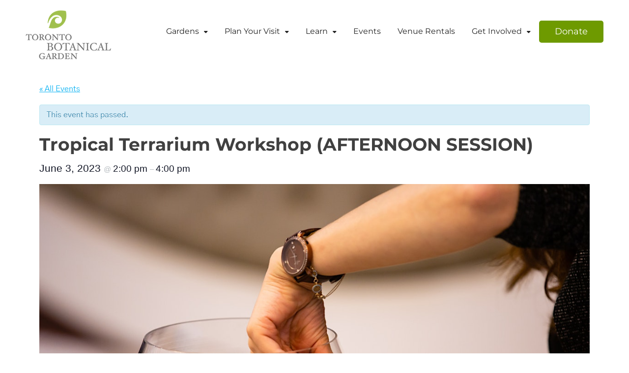

--- FILE ---
content_type: text/css
request_url: https://torontobotanicalgarden.ca/wp-content/plugins/wt_shortcodes/css/shortcodes.css?ver=6.8.3
body_size: 2418
content:
/*
 * Standart styling
 * ------------------------------------------------------ 
 * Helper classes for styling the shortcodes + regular ones
 * that can be used on normal content.
 * */
.clearfix:before,
.clearfix:after {
    content:"";
    display:table;
}
.clearfix:after {
    clear:both;
}
/* For IE 6/7 (trigger hasLayout) */
.clearfix {
    zoom:1;
}

/*
 * Style columns.
 * ------------------------------------------------------ 
 * Only precentage were used, so that the sizes will fit 
 * perfectly in any content width. 
 * */

.wt-row {
	margin-top: 20px;
	margin-bottom: 20px;
	overflow: hidden;
}

.wt-row .one-half { 
	width: 48%; 
}

.wt-row  .one-third { 
	width: 30.6666%; 
}

.wt-row  .two-third { 
	width: 65.3332%; 
}

.wt-row  .one-fourth { 
	width: 22%; 
}

.wt-row  .three-fourth { 
	width: 74%; 
}

.wt-row  .one-fifth {
	width: 16.8%; 
}

.wt-row  .two-fifth { 
	width: 37.6%; 
}

.wt-row  .three-fifth { 
	width: 58.4%; 
}

.wt-row  .four-fifth { 
	width: 79.2%; 
}

.wt-row  .one-sixth {
	width: 13.3333%; 
}

.wt-row  .two-sixth {
	width: 30.6666%; 
}

.wt-row  .three-sixth {
	width: 47.9998%; 
}

.wt-row  .four-sixth {
	width: 65.3332%; 
}

.wt-row  .five-sixth {
	width: 82.6665%;
}


.wt-row .one-half, 
.wt-row .one-third, 
.wt-row .two-third, 
.wt-row .one-fourth, 
.wt-row .three-fourth, 
.wt-row .one-fifth, 
.wt-row .two-fifth, 
.wt-row .three-fifth, 
.wt-row .four-fifth, 
.wt-row .one-sixth, 
.wt-row .five-sixth { 
	position: relative; 
	margin-right: 4%; 
	float: left; 
	min-height: 1px;
}

.wt-row .wt-column-last { margin-right: 0; }

/*
 * Message boxes
 * ------------------------------------------------------ 
 * This is the default design of the boxes.
 * */
.wt-msgbox {
	color:#555;
	padding: 10px 30px 10px 13px;
	display: block;
	margin: 20px 0;
	border-radius: 3px;
}

.wt-msgbox .msgbox-content:last-child {
	margin-bottom: 0;
}

.wt-msgbox i {
	margin-right: 8px;
}

.wt-msgbox.msgbox-doc {	background: #e3f7fc; }
.wt-msgbox.msgbox-error { background: #fcb8b8; }
.wt-msgbox.msgbox-download { background: #acd7a4; }
.wt-msgbox.msgbox-help { background: #96e4e9; }
.wt-msgbox.msgbox-info { background: #6dc8fc; }
.wt-msgbox.msgbox-media { background: #ffda93; }
.wt-msgbox.msgbox-new { background: #faefa4; }
.wt-msgbox.msgbox-note { background: #8ce8e3; }
.wt-msgbox.msgbox-success { background: #a2f0b1; }
.wt-msgbox.msgbox-warning { background: #e48080; }

/**	
 * List
 * ------------------------------------------------------
 * We will remove the list style for custom lists and add
 * custom font-awesome icons, the ones that the user picks.
 */
.wt-list li {
	list-style: none;
}

.wt-list li i {
	margin-right: 8px;
}

.wt-list.color-red li i { color: #f46565; }
.wt-list.color-green li i { color: #38d638; }
.wt-list.color-blue li i { color: #29a1fe; }
.wt-list.color-orange li i { color: #29a1fe; }
.wt-list.color-brown li i { color: #29a1fe; }
.wt-list.color-gray li i { color: #29a1fe; }
.wt-list.color-blue li i { color: #29a1fe; }

/**	
 * Buttons
 * ------------------------------------------------------
 * More about the buttons styles can be found in PANEL section
 * as there is set the shaded buttons state.
 */

.wt-button {
	text-decoration: none;
	padding: 7px 15px;
	color: white;

	/* IE7 inline-block hack */
	display: inline-block;
	*display: inline;

	margin: 5px;
	font-size: 14px;
	line-height: 20px;
	vertical-align: middle;
	cursor: pointer;

	background: #e05d22; /* Old browsers */
	background: -webkit-linear-gradient(top, #e05d22 0%, #d94412 100%); /* Chrome 10+, Safari 5.1+ */
	background:   linear-gradient(to bottom, #e05d22 0%, #d94412 100%); /* W3C */
	border: none;
	border-bottom: 3px solid #b93207;
	border-radius: 2px;
	color: #fff !important;
	display: inline-block;
	padding: 9px 20px 8px;
	text-decoration: none;
}

.wt-button i {
	margin-left: -2px;
	margin-right: 5px;
}

.wt-button:hover {
	opacity: 0.8;
	text-decoration: none !important;
	cursor: pointer;
	color: white;
}

.wt-button.size-small { padding: 3px 10px; font-size: 12px;}
.wt-button.size-medium { padding: 7px 18px; font-size: 14px; font-weight: bold; }
.wt-button.size-big { padding: 10px 20px; font-size: 16px; font-weight: bold; }

.wt-button.button-white,
.wt-button.button-white.shaded:active { 
	color: #999999 !important; 
	background: #FFFFFF; 
	border: 1px solid #e5e5e5;
	border-bottom: 3px solid #e0e0e0; 
}

.wt-button.button-red,
.wt-button.button-red.shaded:active { 
	background: #fe7272;  
	border-bottom: 3px solid #F26161;
}

.wt-button.button-blue, 
.wt-button.button-blue.shaded:active { 
	background: #00a2ff;  
	border-bottom: 3px solid #138ACF;
}

.wt-button.button-orange,
.wt-button.button-orange.shaded:active { 
	background: #ff7f1a;  
	border-bottom: 3px solid #D96E1A;
}

.wt-button.button-black,
.wt-button.button-black.shaded:active { 
	background: #393939;  
	border-bottom: 3px solid #212121;
}

.wt-button.button-green,
.wt-button.button-green.shaded:active { 
	background: #36e146;  
	border-bottom: 3px solid #27CC36;
}

.wt-button.button-magenta,
.wt-button.button-magenta.shaded:active { 
	background: #eb3899;  
	border-bottom: 3px solid #D11F80;
}

.wt-button.button-red:visited,		
.wt-button.button-blue:visited, 		
.wt-button.button-orange:visited,	
.wt-button.button-black:visited, 	
.wt-button.button-green:visited, 	
.wt-button.button-magenta:visited { color: white; }	
.wt-button.button-white:visited { color: #999; }

/**	
 * Highlights
 * ------------------------------------------------------
 */
.wt-highlight.wt-highlight-blue { background: #a3dffe; }
.wt-highlight.wt-highlight-red 	{ background: #fa8a8a; }
.wt-highlight.wt-highlight-green { background: #74ee88; }
.wt-highlight.wt-highlight-orange { background: #ffb38a; }
.wt-highlight.wt-highlight-yellow { background: #ffffaa; }

/**	
 * Slider
 * ------------------------------------------------------
 */
 
.wt-slider { 
	position: relative; 
	overflow: hidden; 
	border: 1px solid red;
	padding-bottom: 50px;
	border: 3px solid #f0f0f0;
	box-shadow: inset 0px 0px 1px #555;
}

.wt-slider .wt-slider-holder { 
	list-style: none; 
	padding: 0; 
	margin: 0; 	
}

.wt-slider .wt-slider-item { 
	float: left; 
	width: 100%; 
}

.wt-slider .dots {
	bottom: 8px;
	display: inline-block;
	left: 45%;
	position: absolute;
	background: rgba(0, 0, 0, 0.5);
	margin: 0;
	padding: 0px 10px;
	border-radius: 8px;
}
.wt-slider .dots li {
	display: inline-block;
	width: 10px;
	height: 10px;
	margin: 0 4px;

	text-indent: -999em;

	border: 2px solid #fff;
	border-radius: 6px;

	cursor: pointer;
	opacity: .4;

	-webkit-transition: background .5s, opacity .5s;
	-moz-transition: background .5s, opacity .5s;
	transition: background .5s, opacity .5s;
}

.wt-slider .dots li.active {
	background: #fff;
	opacity: 1;
}

/**	
 * Tabs
 * ------------------------------------------------------
 */
.wt-tabs {
	border: 3px solid #f0f0f0;
	box-shadow: inset 0px 0px 1px #555;
}

.wt-tabs ul.ui-tabs-nav {
	border-bottom: 1px solid #f0f0f0;
	margin: 1px;
	padding: 0;
}

.wt-tabs ul.ui-tabs-nav li {
	float: left;
	display: block;
	margin: 0;
	padding: 0;
}

.wt-tabs ul.ui-tabs-nav li .ui-tabs-anchor {
	font-weight: bold;
	font-size: 13px;
	text-decoration: none;
	padding: 4px 40px;
	color: #777;
	display: table-cell;
	border-left: 1px solid #eee;
}

.wt-tabs ul.ui-tabs-nav li:last-child .ui-tabs-anchor {
	border-right: 1px solid #eee;
}

.wt-tabs ul.ui-tabs-nav li.ui-tabs-active a.ui-tabs-anchor {
	border-bottom: 2px solid #FF5D05;
	outline: none;
}

.wt-tabs .tab-content {
	padding: 20px;
}

/**	
 * Panels
 * ------------------------------------------------------
 */
.wt-panel { 
	display: block; 
	background: #f0f0f0;
	padding: 15px;
	margin: 20px 0;
}

.wt-panel::selection {
	background: black;
	color: white;
}

.wt-panel p:first-child {
	margin-top: 0;
}

.wt-panel p:last-child {
	margin-bottom: 0;
}

.wt-panel.flat.blue {
	background: #0096ff;
	color: white;
	border-bottom: 3px solid #168bdc;
}

.wt-panel.flat.orange {
	background: #ff6c00;
	border-bottom: 3px solid #ff5400;
	color:  white;
}

.wt-panel.flat.green {
	background: #28df1a;
	border-bottom: 3px solid #22d814;
	color:  white;
}

.wt-panel.flat.red {
	background: #FF706C;
	color: white;
	border-bottom: 3px solid #F2625E;
}

.wt-panel.flat.magenta {
	background: #ea3787;
	border-bottom: 3px solid #dd2b7b;
	color:  white;
}

.wt-panel.flat.black {
	background: #333333;
	border-bottom: 3px solid #222222;
	color:  white;
}

.wt-panel.flat.white {
	background: #ffffff;
	border: 1px solid #f0f0f0;
	color:  #555;
}

.wt-panel.shaded,
.wt-button.shaded,
.wt-label.shaded {
	font-weight: normal;
	font-size: 14px;
	border-radius: 5px;
	box-shadow: inset 0 1px 0px rgba(255, 255, 255, 0.3);
}

.wt-button.shaded:active {
	margin-bottom: 3px;
}

.wt-panel.shaded.blue,
.wt-button.shaded.button-blue,
.wt-label.shaded.wt-label-blue {
	color: white;
	border-bottom: 3px solid #168bdc;
	border: 1px solid #258dc8;
	background: #279dd1;
	background: linear-gradient(#3aa0db, #2281b7);
}

.wt-panel.shaded.red,
.wt-button.shaded.button-red ,
.wt-label.shaded.wt-label-red {
	color: white;
	background: #ff3019;
	background: linear-gradient(#ff3019, #cf0404);
	border: 1px solid #cf0404;
}

.wt-panel.shaded.green,
.wt-label.shaded.wt-label-green {
	color: white;
	background: #cdeb8e;
	background: linear-gradient(#cdeb8e, #a5c956);
	border: 1px solid #a5c956;
}

.wt-button.shaded.button-green {
	color: white;
	background: #cdeb8e;
	background: linear-gradient(#00C942, #008A0A);
	border: 1px solid #08740F;
}

.wt-panel.shaded.orange,
.wt-button.shaded.button-orange,
.wt-label.shaded.wt-label-orange {
	color: white;
	background: #ffaf4b;
	background: linear-gradient(#ffaf4b, #fc7f0a);
	border: 1px solid #fc7f0a;
}

.wt-panel.shaded.magenta,
.wt-button.shaded.button-magenta ,
.wt-label.shaded.wt-label-magenta {
	color: white;
	background: #ea3787;
	background: linear-gradient(#ea3787, #d32a65);
	border: 1px solid #d32a65;
}

.wt-panel.shaded.black,
.wt-button.shaded.button-black,
.wt-label.shaded.wt-label-black {
	color: white;
	background: #7d7e7d;
	background: linear-gradient(#7d7e7d, #0e0e0e);
	border: 1px solid #0e0e0e;
}

.wt-panel.shaded.white,
.wt-button.shaded.button-white,
.wt-label.shaded.wt-label-white {
	color: #333;
	background: #fafafa;
	background: linear-gradient(#fafafa, #e9e9e9);
	border: 1px solid #ddd;
}

.wt-label {
	color: white;
	padding: 0px 5px;
	font-size: 13px;
	margin: 0 3px;
}

.wt-label.rounded { 
	border-radius: 7px; 
}

.wt-label.wt-label-default { 
	color: #fff; 
	background: #ccc; 
}

.wt-label.wt-label-white { 
	color: #999999; 
	background: #FFFFFF; 
	border: 1px solid #e5e5e5;
}

.wt-label.wt-label-red { 
	background: #fe7272;  
}

.wt-label.wt-label-blue { 
	background: #00a2ff;  
}

.wt-label.wt-label-orange { 
	background: #ff7f1a;  
}

.wt-label.wt-label-black { 
	background: #393939;  
}

.wt-label.wt-label-green { 
	background: #36e146;  
}

.wt-label.wt-label-magenta { 
	background: #eb3899;  
}

/**	
 * Spoilers
 * ------------------------------------------------------
 */

.wt-spoiler,
.wt-spoiler a { color: transparent; text-shadow: 0 0 8px rgba(0,0,0,0.5); }

.wt-spoiler:hover,
.wt-spoiler:hover a { 
	color: #444; 
	background: transparent; 
	text-shadow: none;
}

/**	
 * Separator
 * ------------------------------------------------------
 */

.wt-separator { 
	display: block; 
	width: 100%; 
	clear: both;
	overflow: hidden;
	height: 1px;
}

.wt-separator.small {
	margin: 10px 0;
}

.wt-separator.medium {
	margin: 20px 0;
}

.wt-separator.big {
	margin: 30px 0;
}

.wt-separator.huge {
	margin: 40px 0;
}

.wt-separator.line {
	border-bottom: 1px solid #E5E5E5;
}

.wt-separator.double-line {
	border-bottom: 4px double #ededed
}

.wt-separator.shadow-1 {
	height: 32px;
	background: url("../img/shadow-1.png") no-repeat center center;
	max-width: 765px;
}

/**	
 * Dropcap
 * ------------------------------------------------------
 */

.wt-dropcap {
	display: inline-block;
	font-weight: bold;
	font-size: 4em;
	float: left;
	line-height: 1em;
	padding: 0 25px 5px 20px;
}

.wt-dropcap.square {
	background: #565656;
	color: white;
	padding: 5px 20px;
	margin: 5px 30px 5px 0;
}

.wt-dropcap.circle {
	background: #565656;
	color: white;
	padding: 5px 20px;
	margin: 5px 30px 5px 0;
	border-radius: 50%;
}